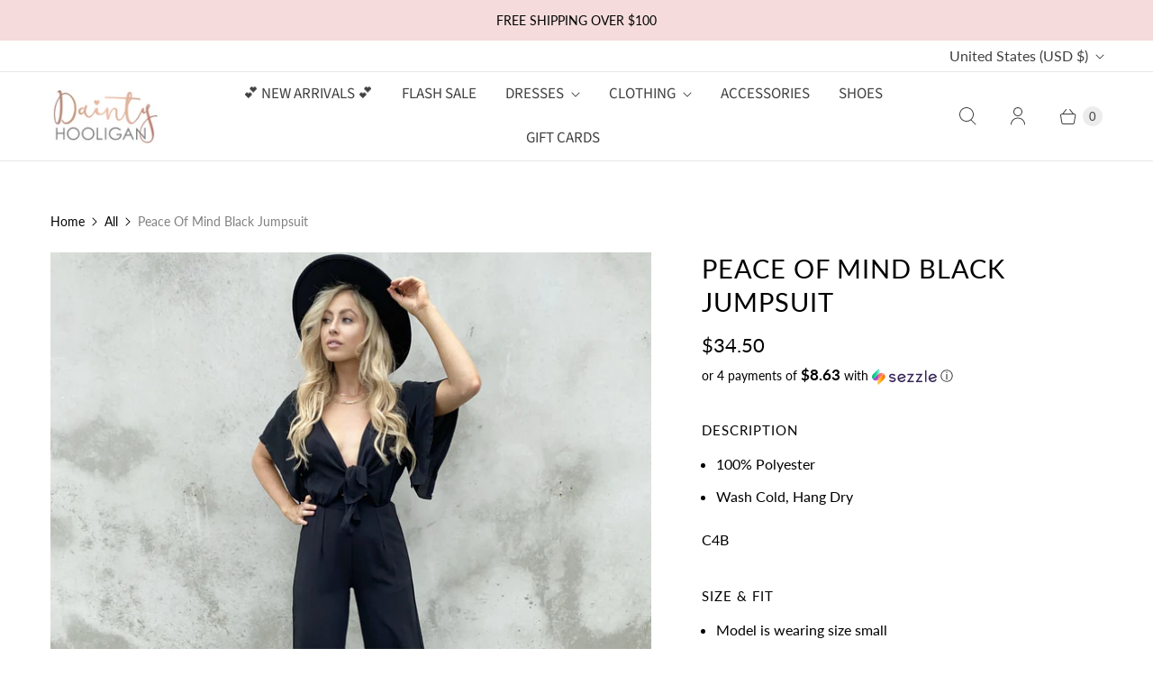

--- FILE ---
content_type: text/javascript; charset=utf-8
request_url: https://www.daintyhooligan.com/products/peace-of-mind-black-jumpsuit.js
body_size: 770
content:
{"id":1892696817725,"title":"Peace Of Mind Black Jumpsuit","handle":"peace-of-mind-black-jumpsuit","description":"\u003ch4\u003eDescription\u003c\/h4\u003e\n\u003cul\u003e\n\u003cli\u003e100% Polyester\u003c\/li\u003e\n\u003cli\u003eWash Cold, Hang Dry\u003c\/li\u003e\n\u003c\/ul\u003e\n\u003cp\u003eC4B\u003c\/p\u003e\n\u003ch4\u003eSize \u0026amp; Fit\u003c\/h4\u003e\n\u003cul\u003e\n\u003cli\u003eModel is wearing size small\u003c\/li\u003e\n\u003cli\u003eMeasurements taken from size small\u003c\/li\u003e\n\u003cli\u003eLength: 59\"\u003c\/li\u003e\n\u003cli\u003eInseam: 29\"\u003c\/li\u003e\n\u003cli\u003eClick here for our\u003cspan\u003e \u003c\/span\u003e\u003ca href=\"https:\/\/www.daintyhooligan.com\/pages\/size-chart\" target=\"_blank\"\u003esize chart\u003c\/a\u003e\n\u003c\/li\u003e\n\u003c\/ul\u003e\n\u003ch4\u003eModel Info\u003c\/h4\u003e\n\u003cul\u003e\n\u003cli\u003eHeight: 5'4\"\u003c\/li\u003e\n\u003cli\u003eBust: 34\"\u003c\/li\u003e\n\u003cli\u003eWaist: 25\"\u003c\/li\u003e\n\u003cli\u003eHips: 32\"\u003c\/li\u003e\n\u003c\/ul\u003e","published_at":"2019-05-09T14:31:32-07:00","created_at":"2019-05-09T14:26:13-07:00","vendor":"HYFVE","type":"jumpsuit","tags":["cf-size-large","cf-size-medium","INV. #H306312","OF 1 M\/L"],"price":3450,"price_min":3450,"price_max":3450,"available":false,"price_varies":false,"compare_at_price":null,"compare_at_price_min":0,"compare_at_price_max":0,"compare_at_price_varies":false,"variants":[{"id":14182253592637,"title":"Small","option1":"Small","option2":null,"option3":null,"sku":"C4B - FL19G413 - BLACK","requires_shipping":true,"taxable":true,"featured_image":null,"available":false,"name":"Peace Of Mind Black Jumpsuit - Small","public_title":"Small","options":["Small"],"price":3450,"weight":0,"compare_at_price":null,"inventory_quantity":0,"inventory_management":"shopify","inventory_policy":"deny","barcode":"53592637","requires_selling_plan":false,"selling_plan_allocations":[]},{"id":14182253625405,"title":"Medium","option1":"Medium","option2":null,"option3":null,"sku":"C4B - FL19G413 - BLACK","requires_shipping":true,"taxable":true,"featured_image":null,"available":false,"name":"Peace Of Mind Black Jumpsuit - Medium","public_title":"Medium","options":["Medium"],"price":3450,"weight":0,"compare_at_price":null,"inventory_quantity":0,"inventory_management":"shopify","inventory_policy":"deny","barcode":"53625405","requires_selling_plan":false,"selling_plan_allocations":[]},{"id":14182253658173,"title":"Large","option1":"Large","option2":null,"option3":null,"sku":"C4B - FL19G413 - BLACK","requires_shipping":true,"taxable":true,"featured_image":null,"available":false,"name":"Peace Of Mind Black Jumpsuit - Large","public_title":"Large","options":["Large"],"price":3450,"weight":0,"compare_at_price":null,"inventory_quantity":0,"inventory_management":"shopify","inventory_policy":"deny","barcode":"53658173","requires_selling_plan":false,"selling_plan_allocations":[]}],"images":["\/\/cdn.shopify.com\/s\/files\/1\/0242\/3567\/products\/057FF389-A3F4-4996-A4FD-D7685732F320-538941.jpg?v=1599617114","\/\/cdn.shopify.com\/s\/files\/1\/0242\/3567\/products\/4F08BA5E-B1AC-407C-A3C4-398AF0838E74-393642.jpg?v=1599617114","\/\/cdn.shopify.com\/s\/files\/1\/0242\/3567\/products\/127D197C-2268-442F-8599-C4562CB37E5E-494887.jpg?v=1599617114"],"featured_image":"\/\/cdn.shopify.com\/s\/files\/1\/0242\/3567\/products\/057FF389-A3F4-4996-A4FD-D7685732F320-538941.jpg?v=1599617114","options":[{"name":"Size","position":1,"values":["Small","Medium","Large"]}],"url":"\/products\/peace-of-mind-black-jumpsuit","media":[{"alt":"Peace Of Mind Black Jumpsuit - Dainty Hooligan","id":6403827892285,"position":1,"preview_image":{"aspect_ratio":1.0,"height":2931,"width":2931,"src":"https:\/\/cdn.shopify.com\/s\/files\/1\/0242\/3567\/products\/057FF389-A3F4-4996-A4FD-D7685732F320-538941.jpg?v=1599617114"},"aspect_ratio":1.0,"height":2931,"media_type":"image","src":"https:\/\/cdn.shopify.com\/s\/files\/1\/0242\/3567\/products\/057FF389-A3F4-4996-A4FD-D7685732F320-538941.jpg?v=1599617114","width":2931},{"alt":"Peace Of Mind Black Jumpsuit - Dainty Hooligan","id":6403827925053,"position":2,"preview_image":{"aspect_ratio":1.0,"height":2940,"width":2940,"src":"https:\/\/cdn.shopify.com\/s\/files\/1\/0242\/3567\/products\/4F08BA5E-B1AC-407C-A3C4-398AF0838E74-393642.jpg?v=1599617114"},"aspect_ratio":1.0,"height":2940,"media_type":"image","src":"https:\/\/cdn.shopify.com\/s\/files\/1\/0242\/3567\/products\/4F08BA5E-B1AC-407C-A3C4-398AF0838E74-393642.jpg?v=1599617114","width":2940},{"alt":"Peace Of Mind Black Jumpsuit - Dainty Hooligan","id":6403827957821,"position":3,"preview_image":{"aspect_ratio":1.0,"height":2849,"width":2849,"src":"https:\/\/cdn.shopify.com\/s\/files\/1\/0242\/3567\/products\/127D197C-2268-442F-8599-C4562CB37E5E-494887.jpg?v=1599617114"},"aspect_ratio":1.0,"height":2849,"media_type":"image","src":"https:\/\/cdn.shopify.com\/s\/files\/1\/0242\/3567\/products\/127D197C-2268-442F-8599-C4562CB37E5E-494887.jpg?v=1599617114","width":2849}],"requires_selling_plan":false,"selling_plan_groups":[]}